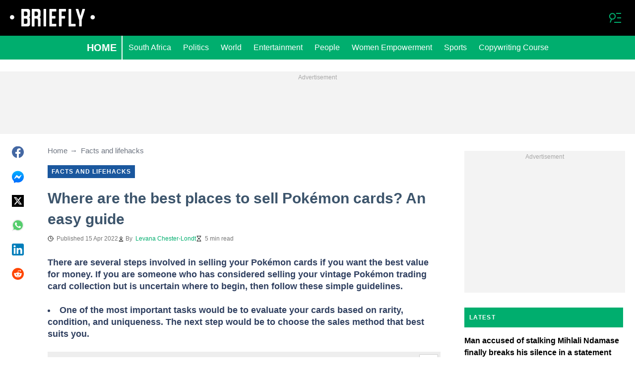

--- FILE ---
content_type: text/html; charset=utf-8
request_url: https://www.google.com/recaptcha/api2/aframe
body_size: 137
content:
<!DOCTYPE HTML><html><head><meta http-equiv="content-type" content="text/html; charset=UTF-8"></head><body><script nonce="1ZEQEmm5-TZtNvzL4QOtAA">/** Anti-fraud and anti-abuse applications only. See google.com/recaptcha */ try{var clients={'sodar':'https://pagead2.googlesyndication.com/pagead/sodar?'};window.addEventListener("message",function(a){try{if(a.source===window.parent){var b=JSON.parse(a.data);var c=clients[b['id']];if(c){var d=document.createElement('img');d.src=c+b['params']+'&rc='+(localStorage.getItem("rc::a")?sessionStorage.getItem("rc::b"):"");window.document.body.appendChild(d);sessionStorage.setItem("rc::e",parseInt(sessionStorage.getItem("rc::e")||0)+1);localStorage.setItem("rc::h",'1768973205840');}}}catch(b){}});window.parent.postMessage("_grecaptcha_ready", "*");}catch(b){}</script></body></html>

--- FILE ---
content_type: text/plain
request_url: https://rtb.openx.net/openrtbb/prebidjs
body_size: -221
content:
{"id":"2a392e9e-13c5-4f9d-b7e5-2c85d0e780b6","nbr":0}

--- FILE ---
content_type: text/plain
request_url: https://rtb.openx.net/openrtbb/prebidjs
body_size: -221
content:
{"id":"6b9cf49d-e9ed-4eee-a697-30901fc0e961","nbr":0}

--- FILE ---
content_type: text/plain
request_url: https://rtb.openx.net/openrtbb/prebidjs
body_size: -221
content:
{"id":"273e0e4b-686f-40fb-b3b2-bc76bb7e14d3","nbr":0}

--- FILE ---
content_type: image/svg+xml
request_url: https://cdn.briefly.co.za/briefly/img/logo-footer.svg
body_size: 505
content:
<svg xmlns="http://www.w3.org/2000/svg" width="172" height="36" viewBox="0 0 172 36">
    <defs>
        <linearGradient id="a" x1="50%" x2="50%" y1="100%" y2="0%">
            <stop offset="0%" stop-color="#F0F0F0"/>
            <stop offset="100%" stop-color="#FFF"/>
        </linearGradient>
    </defs>
    <path fill="url(#a)" fill-rule="evenodd" d="M104.132 19.36v14.96a.88.88 0 0 1-.88.88h-3.535a.88.88 0 0 1-.88-.88V.88a.88.88 0 0 1 .88-.88h12.36a.88.88 0 0 1 .88.88V4.4a.88.88 0 0 1-.88.88h-7.945v8.8h6.18a.88.88 0 0 1 .88.88v3.52a.88.88 0 0 1-.88.88h-6.18zm-65.899-2.64a5.275 5.275 0 0 1 2.36 4.4v8.8a5.28 5.28 0 0 1-5.28 5.28H23.825a.88.88 0 0 1-.88-.88V.88a.88.88 0 0 1 .88-.88h11.49a5.28 5.28 0 0 1 5.28 5.28v7.04a5.275 5.275 0 0 1-2.36 4.4zM56.478 35.2V22.88a3.52 3.52 0 0 0-3.52-3.52h-2.66a.88.88 0 0 0-.88.88V35.2h-4.415a.88.88 0 0 1-.88-.88v-13.2-5.216V1.76v-.704C44.124.473 44.597 0 45.18 0h11.312a5.28 5.28 0 0 1 5.28 5.28v7.04a5.275 5.275 0 0 1-2.36 4.4 5.275 5.275 0 0 1 2.36 4.4v13.2a.88.88 0 0 1-.88.88h-4.414zm82.953-12.776a.881.881 0 0 1-.062-.148L132.73 1.144A.88.88 0 0 1 133.57 0h3.58a.88.88 0 0 1 .843.63l4.027 13.55L146.048.63a.88.88 0 0 1 .843-.63h3.58a.88.88 0 0 1 .84 1.144l-6.585 20.96V34.32a.88.88 0 0 1-.88.88h-3.535a.88.88 0 0 1-.88-.88V22.424zm-15.885 7.496h7.945a.88.88 0 0 1 .88.88v3.52a.88.88 0 0 1-.88.88h-12.36a.88.88 0 0 1-.88-.88V.88a.88.88 0 0 1 .88-.88h3.535a.88.88 0 0 1 .88.88v29.04zM84.718 5.28v8.8h6.18a.88.88 0 0 1 .88.88v3.52a.88.88 0 0 1-.88.88h-6.18v10.56h7.944a.88.88 0 0 1 .88.88v3.52a.88.88 0 0 1-.88.88h-12.36a.88.88 0 0 1-.88-.88V.88a.88.88 0 0 1 .88-.88h12.36a.88.88 0 0 1 .88.88V4.4a.88.88 0 0 1-.88.88h-7.944zM68.684 0h3.535a.88.88 0 0 1 .88.88v33.44a.88.88 0 0 1-.88.88h-3.535a.88.88 0 0 1-.88-.88V.88a.88.88 0 0 1 .88-.88zM50.299 5.28a.88.88 0 0 0-.88.88v7.04c0 .486.394.88.88.88h2.66a3.52 3.52 0 0 0 3.52-3.52V8.8a3.52 3.52 0 0 0-3.52-3.52h-2.66zm-21.18 0a.88.88 0 0 0-.88.88v7.04c0 .486.394.88.88.88h2.66a3.52 3.52 0 0 0 3.52-3.52V8.8a3.52 3.52 0 0 0-3.52-3.52h-2.66zm0 14.08a.88.88 0 0 0-.88.88v8.8c0 .486.394.88.88.88h2.66a3.52 3.52 0 0 0 3.52-3.52v-3.52a3.52 3.52 0 0 0-3.52-3.52h-2.66zM4.412 21.12A4.406 4.406 0 0 1 0 16.72c0-2.43 1.975-4.4 4.412-4.4a4.406 4.406 0 0 1 4.413 4.4c0 2.43-1.976 4.4-4.413 4.4zm162.376 0a4.406 4.406 0 0 1-4.413-4.4c0-2.43 1.976-4.4 4.413-4.4a4.406 4.406 0 0 1 4.412 4.4c0 2.43-1.975 4.4-4.412 4.4z"/>
</svg>


--- FILE ---
content_type: text/plain
request_url: https://rtb.openx.net/openrtbb/prebidjs
body_size: -221
content:
{"id":"78959ac6-3044-4e7f-8ad3-609b85796967","nbr":0}

--- FILE ---
content_type: text/plain
request_url: https://rtb.openx.net/openrtbb/prebidjs
body_size: -83
content:
{"id":"fd6fc896-0d39-4c33-9f44-0703d18f49b2","nbr":0}

--- FILE ---
content_type: text/plain
request_url: https://rtb.openx.net/openrtbb/prebidjs
body_size: -221
content:
{"id":"51c2adff-77df-4864-a81d-bf70feb8483c","nbr":0}

--- FILE ---
content_type: text/plain
request_url: https://rtb.openx.net/openrtbb/prebidjs
body_size: -221
content:
{"id":"842ec027-7548-47e8-8bde-e62a72822255","nbr":0}

--- FILE ---
content_type: application/javascript; charset=utf-8
request_url: https://fundingchoicesmessages.google.com/f/AGSKWxWnuLuQ77-M-h4P6PTymEpzY6Ew2mGAkIxhST4AK1o2b1CvytOHeXHY5BCQ_0WoW3L5ypbnBVOXF-L-9nK3zPlhAXJHIkihELQJsHX4QzxlGtlsbDOGD3BYVpyg9oCh8dr_yA_1Wa_RHGHweQsF4t5ae6vp-oVBJXax_07es9PpT2vsiq9LZG9PLLdd/__rectangle_ads._Ads_300x300._580x100./frameadsz./ads_medrec_
body_size: -1293
content:
window['d784640d-649c-4a2d-a6e1-66337ec86b64'] = true;